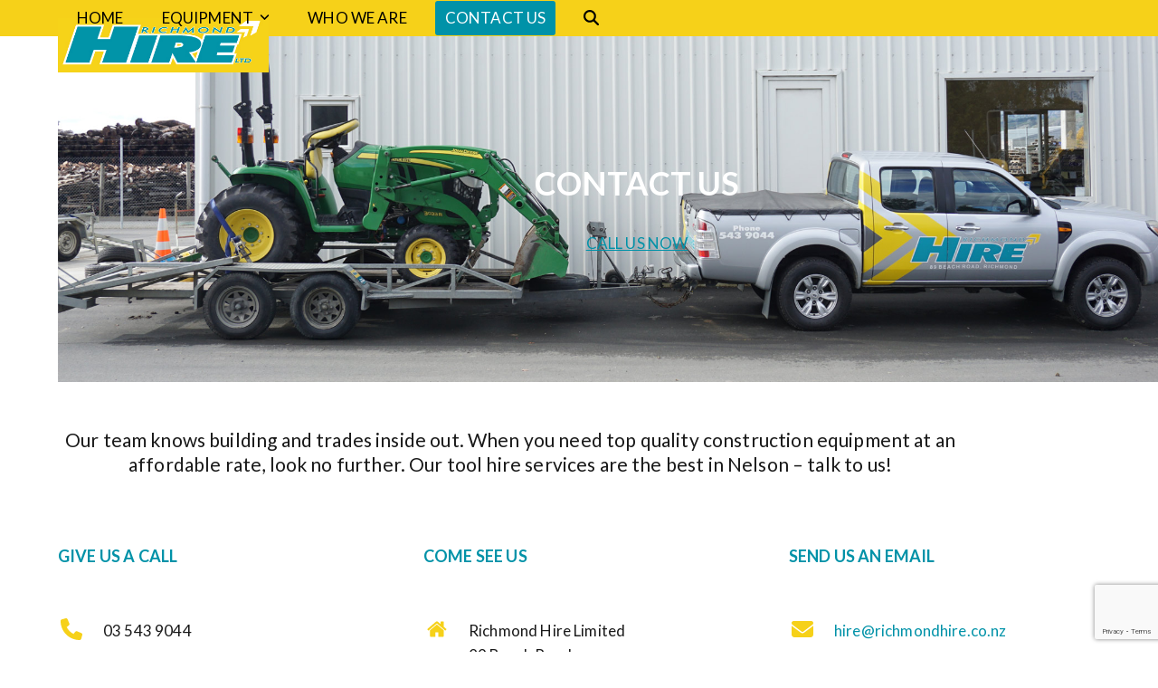

--- FILE ---
content_type: text/html; charset=utf-8
request_url: https://www.google.com/recaptcha/api2/anchor?ar=1&k=6LfxfqcaAAAAAAEBhNnMueY2Gr95xOd-Z0aDRtjW&co=aHR0cHM6Ly93d3cucmljaG1vbmRoaXJlLmNvLm56OjQ0Mw..&hl=en&v=7gg7H51Q-naNfhmCP3_R47ho&size=invisible&anchor-ms=20000&execute-ms=15000&cb=f1isihxmzkb0
body_size: 48066
content:
<!DOCTYPE HTML><html dir="ltr" lang="en"><head><meta http-equiv="Content-Type" content="text/html; charset=UTF-8">
<meta http-equiv="X-UA-Compatible" content="IE=edge">
<title>reCAPTCHA</title>
<style type="text/css">
/* cyrillic-ext */
@font-face {
  font-family: 'Roboto';
  font-style: normal;
  font-weight: 400;
  font-stretch: 100%;
  src: url(//fonts.gstatic.com/s/roboto/v48/KFO7CnqEu92Fr1ME7kSn66aGLdTylUAMa3GUBHMdazTgWw.woff2) format('woff2');
  unicode-range: U+0460-052F, U+1C80-1C8A, U+20B4, U+2DE0-2DFF, U+A640-A69F, U+FE2E-FE2F;
}
/* cyrillic */
@font-face {
  font-family: 'Roboto';
  font-style: normal;
  font-weight: 400;
  font-stretch: 100%;
  src: url(//fonts.gstatic.com/s/roboto/v48/KFO7CnqEu92Fr1ME7kSn66aGLdTylUAMa3iUBHMdazTgWw.woff2) format('woff2');
  unicode-range: U+0301, U+0400-045F, U+0490-0491, U+04B0-04B1, U+2116;
}
/* greek-ext */
@font-face {
  font-family: 'Roboto';
  font-style: normal;
  font-weight: 400;
  font-stretch: 100%;
  src: url(//fonts.gstatic.com/s/roboto/v48/KFO7CnqEu92Fr1ME7kSn66aGLdTylUAMa3CUBHMdazTgWw.woff2) format('woff2');
  unicode-range: U+1F00-1FFF;
}
/* greek */
@font-face {
  font-family: 'Roboto';
  font-style: normal;
  font-weight: 400;
  font-stretch: 100%;
  src: url(//fonts.gstatic.com/s/roboto/v48/KFO7CnqEu92Fr1ME7kSn66aGLdTylUAMa3-UBHMdazTgWw.woff2) format('woff2');
  unicode-range: U+0370-0377, U+037A-037F, U+0384-038A, U+038C, U+038E-03A1, U+03A3-03FF;
}
/* math */
@font-face {
  font-family: 'Roboto';
  font-style: normal;
  font-weight: 400;
  font-stretch: 100%;
  src: url(//fonts.gstatic.com/s/roboto/v48/KFO7CnqEu92Fr1ME7kSn66aGLdTylUAMawCUBHMdazTgWw.woff2) format('woff2');
  unicode-range: U+0302-0303, U+0305, U+0307-0308, U+0310, U+0312, U+0315, U+031A, U+0326-0327, U+032C, U+032F-0330, U+0332-0333, U+0338, U+033A, U+0346, U+034D, U+0391-03A1, U+03A3-03A9, U+03B1-03C9, U+03D1, U+03D5-03D6, U+03F0-03F1, U+03F4-03F5, U+2016-2017, U+2034-2038, U+203C, U+2040, U+2043, U+2047, U+2050, U+2057, U+205F, U+2070-2071, U+2074-208E, U+2090-209C, U+20D0-20DC, U+20E1, U+20E5-20EF, U+2100-2112, U+2114-2115, U+2117-2121, U+2123-214F, U+2190, U+2192, U+2194-21AE, U+21B0-21E5, U+21F1-21F2, U+21F4-2211, U+2213-2214, U+2216-22FF, U+2308-230B, U+2310, U+2319, U+231C-2321, U+2336-237A, U+237C, U+2395, U+239B-23B7, U+23D0, U+23DC-23E1, U+2474-2475, U+25AF, U+25B3, U+25B7, U+25BD, U+25C1, U+25CA, U+25CC, U+25FB, U+266D-266F, U+27C0-27FF, U+2900-2AFF, U+2B0E-2B11, U+2B30-2B4C, U+2BFE, U+3030, U+FF5B, U+FF5D, U+1D400-1D7FF, U+1EE00-1EEFF;
}
/* symbols */
@font-face {
  font-family: 'Roboto';
  font-style: normal;
  font-weight: 400;
  font-stretch: 100%;
  src: url(//fonts.gstatic.com/s/roboto/v48/KFO7CnqEu92Fr1ME7kSn66aGLdTylUAMaxKUBHMdazTgWw.woff2) format('woff2');
  unicode-range: U+0001-000C, U+000E-001F, U+007F-009F, U+20DD-20E0, U+20E2-20E4, U+2150-218F, U+2190, U+2192, U+2194-2199, U+21AF, U+21E6-21F0, U+21F3, U+2218-2219, U+2299, U+22C4-22C6, U+2300-243F, U+2440-244A, U+2460-24FF, U+25A0-27BF, U+2800-28FF, U+2921-2922, U+2981, U+29BF, U+29EB, U+2B00-2BFF, U+4DC0-4DFF, U+FFF9-FFFB, U+10140-1018E, U+10190-1019C, U+101A0, U+101D0-101FD, U+102E0-102FB, U+10E60-10E7E, U+1D2C0-1D2D3, U+1D2E0-1D37F, U+1F000-1F0FF, U+1F100-1F1AD, U+1F1E6-1F1FF, U+1F30D-1F30F, U+1F315, U+1F31C, U+1F31E, U+1F320-1F32C, U+1F336, U+1F378, U+1F37D, U+1F382, U+1F393-1F39F, U+1F3A7-1F3A8, U+1F3AC-1F3AF, U+1F3C2, U+1F3C4-1F3C6, U+1F3CA-1F3CE, U+1F3D4-1F3E0, U+1F3ED, U+1F3F1-1F3F3, U+1F3F5-1F3F7, U+1F408, U+1F415, U+1F41F, U+1F426, U+1F43F, U+1F441-1F442, U+1F444, U+1F446-1F449, U+1F44C-1F44E, U+1F453, U+1F46A, U+1F47D, U+1F4A3, U+1F4B0, U+1F4B3, U+1F4B9, U+1F4BB, U+1F4BF, U+1F4C8-1F4CB, U+1F4D6, U+1F4DA, U+1F4DF, U+1F4E3-1F4E6, U+1F4EA-1F4ED, U+1F4F7, U+1F4F9-1F4FB, U+1F4FD-1F4FE, U+1F503, U+1F507-1F50B, U+1F50D, U+1F512-1F513, U+1F53E-1F54A, U+1F54F-1F5FA, U+1F610, U+1F650-1F67F, U+1F687, U+1F68D, U+1F691, U+1F694, U+1F698, U+1F6AD, U+1F6B2, U+1F6B9-1F6BA, U+1F6BC, U+1F6C6-1F6CF, U+1F6D3-1F6D7, U+1F6E0-1F6EA, U+1F6F0-1F6F3, U+1F6F7-1F6FC, U+1F700-1F7FF, U+1F800-1F80B, U+1F810-1F847, U+1F850-1F859, U+1F860-1F887, U+1F890-1F8AD, U+1F8B0-1F8BB, U+1F8C0-1F8C1, U+1F900-1F90B, U+1F93B, U+1F946, U+1F984, U+1F996, U+1F9E9, U+1FA00-1FA6F, U+1FA70-1FA7C, U+1FA80-1FA89, U+1FA8F-1FAC6, U+1FACE-1FADC, U+1FADF-1FAE9, U+1FAF0-1FAF8, U+1FB00-1FBFF;
}
/* vietnamese */
@font-face {
  font-family: 'Roboto';
  font-style: normal;
  font-weight: 400;
  font-stretch: 100%;
  src: url(//fonts.gstatic.com/s/roboto/v48/KFO7CnqEu92Fr1ME7kSn66aGLdTylUAMa3OUBHMdazTgWw.woff2) format('woff2');
  unicode-range: U+0102-0103, U+0110-0111, U+0128-0129, U+0168-0169, U+01A0-01A1, U+01AF-01B0, U+0300-0301, U+0303-0304, U+0308-0309, U+0323, U+0329, U+1EA0-1EF9, U+20AB;
}
/* latin-ext */
@font-face {
  font-family: 'Roboto';
  font-style: normal;
  font-weight: 400;
  font-stretch: 100%;
  src: url(//fonts.gstatic.com/s/roboto/v48/KFO7CnqEu92Fr1ME7kSn66aGLdTylUAMa3KUBHMdazTgWw.woff2) format('woff2');
  unicode-range: U+0100-02BA, U+02BD-02C5, U+02C7-02CC, U+02CE-02D7, U+02DD-02FF, U+0304, U+0308, U+0329, U+1D00-1DBF, U+1E00-1E9F, U+1EF2-1EFF, U+2020, U+20A0-20AB, U+20AD-20C0, U+2113, U+2C60-2C7F, U+A720-A7FF;
}
/* latin */
@font-face {
  font-family: 'Roboto';
  font-style: normal;
  font-weight: 400;
  font-stretch: 100%;
  src: url(//fonts.gstatic.com/s/roboto/v48/KFO7CnqEu92Fr1ME7kSn66aGLdTylUAMa3yUBHMdazQ.woff2) format('woff2');
  unicode-range: U+0000-00FF, U+0131, U+0152-0153, U+02BB-02BC, U+02C6, U+02DA, U+02DC, U+0304, U+0308, U+0329, U+2000-206F, U+20AC, U+2122, U+2191, U+2193, U+2212, U+2215, U+FEFF, U+FFFD;
}
/* cyrillic-ext */
@font-face {
  font-family: 'Roboto';
  font-style: normal;
  font-weight: 500;
  font-stretch: 100%;
  src: url(//fonts.gstatic.com/s/roboto/v48/KFO7CnqEu92Fr1ME7kSn66aGLdTylUAMa3GUBHMdazTgWw.woff2) format('woff2');
  unicode-range: U+0460-052F, U+1C80-1C8A, U+20B4, U+2DE0-2DFF, U+A640-A69F, U+FE2E-FE2F;
}
/* cyrillic */
@font-face {
  font-family: 'Roboto';
  font-style: normal;
  font-weight: 500;
  font-stretch: 100%;
  src: url(//fonts.gstatic.com/s/roboto/v48/KFO7CnqEu92Fr1ME7kSn66aGLdTylUAMa3iUBHMdazTgWw.woff2) format('woff2');
  unicode-range: U+0301, U+0400-045F, U+0490-0491, U+04B0-04B1, U+2116;
}
/* greek-ext */
@font-face {
  font-family: 'Roboto';
  font-style: normal;
  font-weight: 500;
  font-stretch: 100%;
  src: url(//fonts.gstatic.com/s/roboto/v48/KFO7CnqEu92Fr1ME7kSn66aGLdTylUAMa3CUBHMdazTgWw.woff2) format('woff2');
  unicode-range: U+1F00-1FFF;
}
/* greek */
@font-face {
  font-family: 'Roboto';
  font-style: normal;
  font-weight: 500;
  font-stretch: 100%;
  src: url(//fonts.gstatic.com/s/roboto/v48/KFO7CnqEu92Fr1ME7kSn66aGLdTylUAMa3-UBHMdazTgWw.woff2) format('woff2');
  unicode-range: U+0370-0377, U+037A-037F, U+0384-038A, U+038C, U+038E-03A1, U+03A3-03FF;
}
/* math */
@font-face {
  font-family: 'Roboto';
  font-style: normal;
  font-weight: 500;
  font-stretch: 100%;
  src: url(//fonts.gstatic.com/s/roboto/v48/KFO7CnqEu92Fr1ME7kSn66aGLdTylUAMawCUBHMdazTgWw.woff2) format('woff2');
  unicode-range: U+0302-0303, U+0305, U+0307-0308, U+0310, U+0312, U+0315, U+031A, U+0326-0327, U+032C, U+032F-0330, U+0332-0333, U+0338, U+033A, U+0346, U+034D, U+0391-03A1, U+03A3-03A9, U+03B1-03C9, U+03D1, U+03D5-03D6, U+03F0-03F1, U+03F4-03F5, U+2016-2017, U+2034-2038, U+203C, U+2040, U+2043, U+2047, U+2050, U+2057, U+205F, U+2070-2071, U+2074-208E, U+2090-209C, U+20D0-20DC, U+20E1, U+20E5-20EF, U+2100-2112, U+2114-2115, U+2117-2121, U+2123-214F, U+2190, U+2192, U+2194-21AE, U+21B0-21E5, U+21F1-21F2, U+21F4-2211, U+2213-2214, U+2216-22FF, U+2308-230B, U+2310, U+2319, U+231C-2321, U+2336-237A, U+237C, U+2395, U+239B-23B7, U+23D0, U+23DC-23E1, U+2474-2475, U+25AF, U+25B3, U+25B7, U+25BD, U+25C1, U+25CA, U+25CC, U+25FB, U+266D-266F, U+27C0-27FF, U+2900-2AFF, U+2B0E-2B11, U+2B30-2B4C, U+2BFE, U+3030, U+FF5B, U+FF5D, U+1D400-1D7FF, U+1EE00-1EEFF;
}
/* symbols */
@font-face {
  font-family: 'Roboto';
  font-style: normal;
  font-weight: 500;
  font-stretch: 100%;
  src: url(//fonts.gstatic.com/s/roboto/v48/KFO7CnqEu92Fr1ME7kSn66aGLdTylUAMaxKUBHMdazTgWw.woff2) format('woff2');
  unicode-range: U+0001-000C, U+000E-001F, U+007F-009F, U+20DD-20E0, U+20E2-20E4, U+2150-218F, U+2190, U+2192, U+2194-2199, U+21AF, U+21E6-21F0, U+21F3, U+2218-2219, U+2299, U+22C4-22C6, U+2300-243F, U+2440-244A, U+2460-24FF, U+25A0-27BF, U+2800-28FF, U+2921-2922, U+2981, U+29BF, U+29EB, U+2B00-2BFF, U+4DC0-4DFF, U+FFF9-FFFB, U+10140-1018E, U+10190-1019C, U+101A0, U+101D0-101FD, U+102E0-102FB, U+10E60-10E7E, U+1D2C0-1D2D3, U+1D2E0-1D37F, U+1F000-1F0FF, U+1F100-1F1AD, U+1F1E6-1F1FF, U+1F30D-1F30F, U+1F315, U+1F31C, U+1F31E, U+1F320-1F32C, U+1F336, U+1F378, U+1F37D, U+1F382, U+1F393-1F39F, U+1F3A7-1F3A8, U+1F3AC-1F3AF, U+1F3C2, U+1F3C4-1F3C6, U+1F3CA-1F3CE, U+1F3D4-1F3E0, U+1F3ED, U+1F3F1-1F3F3, U+1F3F5-1F3F7, U+1F408, U+1F415, U+1F41F, U+1F426, U+1F43F, U+1F441-1F442, U+1F444, U+1F446-1F449, U+1F44C-1F44E, U+1F453, U+1F46A, U+1F47D, U+1F4A3, U+1F4B0, U+1F4B3, U+1F4B9, U+1F4BB, U+1F4BF, U+1F4C8-1F4CB, U+1F4D6, U+1F4DA, U+1F4DF, U+1F4E3-1F4E6, U+1F4EA-1F4ED, U+1F4F7, U+1F4F9-1F4FB, U+1F4FD-1F4FE, U+1F503, U+1F507-1F50B, U+1F50D, U+1F512-1F513, U+1F53E-1F54A, U+1F54F-1F5FA, U+1F610, U+1F650-1F67F, U+1F687, U+1F68D, U+1F691, U+1F694, U+1F698, U+1F6AD, U+1F6B2, U+1F6B9-1F6BA, U+1F6BC, U+1F6C6-1F6CF, U+1F6D3-1F6D7, U+1F6E0-1F6EA, U+1F6F0-1F6F3, U+1F6F7-1F6FC, U+1F700-1F7FF, U+1F800-1F80B, U+1F810-1F847, U+1F850-1F859, U+1F860-1F887, U+1F890-1F8AD, U+1F8B0-1F8BB, U+1F8C0-1F8C1, U+1F900-1F90B, U+1F93B, U+1F946, U+1F984, U+1F996, U+1F9E9, U+1FA00-1FA6F, U+1FA70-1FA7C, U+1FA80-1FA89, U+1FA8F-1FAC6, U+1FACE-1FADC, U+1FADF-1FAE9, U+1FAF0-1FAF8, U+1FB00-1FBFF;
}
/* vietnamese */
@font-face {
  font-family: 'Roboto';
  font-style: normal;
  font-weight: 500;
  font-stretch: 100%;
  src: url(//fonts.gstatic.com/s/roboto/v48/KFO7CnqEu92Fr1ME7kSn66aGLdTylUAMa3OUBHMdazTgWw.woff2) format('woff2');
  unicode-range: U+0102-0103, U+0110-0111, U+0128-0129, U+0168-0169, U+01A0-01A1, U+01AF-01B0, U+0300-0301, U+0303-0304, U+0308-0309, U+0323, U+0329, U+1EA0-1EF9, U+20AB;
}
/* latin-ext */
@font-face {
  font-family: 'Roboto';
  font-style: normal;
  font-weight: 500;
  font-stretch: 100%;
  src: url(//fonts.gstatic.com/s/roboto/v48/KFO7CnqEu92Fr1ME7kSn66aGLdTylUAMa3KUBHMdazTgWw.woff2) format('woff2');
  unicode-range: U+0100-02BA, U+02BD-02C5, U+02C7-02CC, U+02CE-02D7, U+02DD-02FF, U+0304, U+0308, U+0329, U+1D00-1DBF, U+1E00-1E9F, U+1EF2-1EFF, U+2020, U+20A0-20AB, U+20AD-20C0, U+2113, U+2C60-2C7F, U+A720-A7FF;
}
/* latin */
@font-face {
  font-family: 'Roboto';
  font-style: normal;
  font-weight: 500;
  font-stretch: 100%;
  src: url(//fonts.gstatic.com/s/roboto/v48/KFO7CnqEu92Fr1ME7kSn66aGLdTylUAMa3yUBHMdazQ.woff2) format('woff2');
  unicode-range: U+0000-00FF, U+0131, U+0152-0153, U+02BB-02BC, U+02C6, U+02DA, U+02DC, U+0304, U+0308, U+0329, U+2000-206F, U+20AC, U+2122, U+2191, U+2193, U+2212, U+2215, U+FEFF, U+FFFD;
}
/* cyrillic-ext */
@font-face {
  font-family: 'Roboto';
  font-style: normal;
  font-weight: 900;
  font-stretch: 100%;
  src: url(//fonts.gstatic.com/s/roboto/v48/KFO7CnqEu92Fr1ME7kSn66aGLdTylUAMa3GUBHMdazTgWw.woff2) format('woff2');
  unicode-range: U+0460-052F, U+1C80-1C8A, U+20B4, U+2DE0-2DFF, U+A640-A69F, U+FE2E-FE2F;
}
/* cyrillic */
@font-face {
  font-family: 'Roboto';
  font-style: normal;
  font-weight: 900;
  font-stretch: 100%;
  src: url(//fonts.gstatic.com/s/roboto/v48/KFO7CnqEu92Fr1ME7kSn66aGLdTylUAMa3iUBHMdazTgWw.woff2) format('woff2');
  unicode-range: U+0301, U+0400-045F, U+0490-0491, U+04B0-04B1, U+2116;
}
/* greek-ext */
@font-face {
  font-family: 'Roboto';
  font-style: normal;
  font-weight: 900;
  font-stretch: 100%;
  src: url(//fonts.gstatic.com/s/roboto/v48/KFO7CnqEu92Fr1ME7kSn66aGLdTylUAMa3CUBHMdazTgWw.woff2) format('woff2');
  unicode-range: U+1F00-1FFF;
}
/* greek */
@font-face {
  font-family: 'Roboto';
  font-style: normal;
  font-weight: 900;
  font-stretch: 100%;
  src: url(//fonts.gstatic.com/s/roboto/v48/KFO7CnqEu92Fr1ME7kSn66aGLdTylUAMa3-UBHMdazTgWw.woff2) format('woff2');
  unicode-range: U+0370-0377, U+037A-037F, U+0384-038A, U+038C, U+038E-03A1, U+03A3-03FF;
}
/* math */
@font-face {
  font-family: 'Roboto';
  font-style: normal;
  font-weight: 900;
  font-stretch: 100%;
  src: url(//fonts.gstatic.com/s/roboto/v48/KFO7CnqEu92Fr1ME7kSn66aGLdTylUAMawCUBHMdazTgWw.woff2) format('woff2');
  unicode-range: U+0302-0303, U+0305, U+0307-0308, U+0310, U+0312, U+0315, U+031A, U+0326-0327, U+032C, U+032F-0330, U+0332-0333, U+0338, U+033A, U+0346, U+034D, U+0391-03A1, U+03A3-03A9, U+03B1-03C9, U+03D1, U+03D5-03D6, U+03F0-03F1, U+03F4-03F5, U+2016-2017, U+2034-2038, U+203C, U+2040, U+2043, U+2047, U+2050, U+2057, U+205F, U+2070-2071, U+2074-208E, U+2090-209C, U+20D0-20DC, U+20E1, U+20E5-20EF, U+2100-2112, U+2114-2115, U+2117-2121, U+2123-214F, U+2190, U+2192, U+2194-21AE, U+21B0-21E5, U+21F1-21F2, U+21F4-2211, U+2213-2214, U+2216-22FF, U+2308-230B, U+2310, U+2319, U+231C-2321, U+2336-237A, U+237C, U+2395, U+239B-23B7, U+23D0, U+23DC-23E1, U+2474-2475, U+25AF, U+25B3, U+25B7, U+25BD, U+25C1, U+25CA, U+25CC, U+25FB, U+266D-266F, U+27C0-27FF, U+2900-2AFF, U+2B0E-2B11, U+2B30-2B4C, U+2BFE, U+3030, U+FF5B, U+FF5D, U+1D400-1D7FF, U+1EE00-1EEFF;
}
/* symbols */
@font-face {
  font-family: 'Roboto';
  font-style: normal;
  font-weight: 900;
  font-stretch: 100%;
  src: url(//fonts.gstatic.com/s/roboto/v48/KFO7CnqEu92Fr1ME7kSn66aGLdTylUAMaxKUBHMdazTgWw.woff2) format('woff2');
  unicode-range: U+0001-000C, U+000E-001F, U+007F-009F, U+20DD-20E0, U+20E2-20E4, U+2150-218F, U+2190, U+2192, U+2194-2199, U+21AF, U+21E6-21F0, U+21F3, U+2218-2219, U+2299, U+22C4-22C6, U+2300-243F, U+2440-244A, U+2460-24FF, U+25A0-27BF, U+2800-28FF, U+2921-2922, U+2981, U+29BF, U+29EB, U+2B00-2BFF, U+4DC0-4DFF, U+FFF9-FFFB, U+10140-1018E, U+10190-1019C, U+101A0, U+101D0-101FD, U+102E0-102FB, U+10E60-10E7E, U+1D2C0-1D2D3, U+1D2E0-1D37F, U+1F000-1F0FF, U+1F100-1F1AD, U+1F1E6-1F1FF, U+1F30D-1F30F, U+1F315, U+1F31C, U+1F31E, U+1F320-1F32C, U+1F336, U+1F378, U+1F37D, U+1F382, U+1F393-1F39F, U+1F3A7-1F3A8, U+1F3AC-1F3AF, U+1F3C2, U+1F3C4-1F3C6, U+1F3CA-1F3CE, U+1F3D4-1F3E0, U+1F3ED, U+1F3F1-1F3F3, U+1F3F5-1F3F7, U+1F408, U+1F415, U+1F41F, U+1F426, U+1F43F, U+1F441-1F442, U+1F444, U+1F446-1F449, U+1F44C-1F44E, U+1F453, U+1F46A, U+1F47D, U+1F4A3, U+1F4B0, U+1F4B3, U+1F4B9, U+1F4BB, U+1F4BF, U+1F4C8-1F4CB, U+1F4D6, U+1F4DA, U+1F4DF, U+1F4E3-1F4E6, U+1F4EA-1F4ED, U+1F4F7, U+1F4F9-1F4FB, U+1F4FD-1F4FE, U+1F503, U+1F507-1F50B, U+1F50D, U+1F512-1F513, U+1F53E-1F54A, U+1F54F-1F5FA, U+1F610, U+1F650-1F67F, U+1F687, U+1F68D, U+1F691, U+1F694, U+1F698, U+1F6AD, U+1F6B2, U+1F6B9-1F6BA, U+1F6BC, U+1F6C6-1F6CF, U+1F6D3-1F6D7, U+1F6E0-1F6EA, U+1F6F0-1F6F3, U+1F6F7-1F6FC, U+1F700-1F7FF, U+1F800-1F80B, U+1F810-1F847, U+1F850-1F859, U+1F860-1F887, U+1F890-1F8AD, U+1F8B0-1F8BB, U+1F8C0-1F8C1, U+1F900-1F90B, U+1F93B, U+1F946, U+1F984, U+1F996, U+1F9E9, U+1FA00-1FA6F, U+1FA70-1FA7C, U+1FA80-1FA89, U+1FA8F-1FAC6, U+1FACE-1FADC, U+1FADF-1FAE9, U+1FAF0-1FAF8, U+1FB00-1FBFF;
}
/* vietnamese */
@font-face {
  font-family: 'Roboto';
  font-style: normal;
  font-weight: 900;
  font-stretch: 100%;
  src: url(//fonts.gstatic.com/s/roboto/v48/KFO7CnqEu92Fr1ME7kSn66aGLdTylUAMa3OUBHMdazTgWw.woff2) format('woff2');
  unicode-range: U+0102-0103, U+0110-0111, U+0128-0129, U+0168-0169, U+01A0-01A1, U+01AF-01B0, U+0300-0301, U+0303-0304, U+0308-0309, U+0323, U+0329, U+1EA0-1EF9, U+20AB;
}
/* latin-ext */
@font-face {
  font-family: 'Roboto';
  font-style: normal;
  font-weight: 900;
  font-stretch: 100%;
  src: url(//fonts.gstatic.com/s/roboto/v48/KFO7CnqEu92Fr1ME7kSn66aGLdTylUAMa3KUBHMdazTgWw.woff2) format('woff2');
  unicode-range: U+0100-02BA, U+02BD-02C5, U+02C7-02CC, U+02CE-02D7, U+02DD-02FF, U+0304, U+0308, U+0329, U+1D00-1DBF, U+1E00-1E9F, U+1EF2-1EFF, U+2020, U+20A0-20AB, U+20AD-20C0, U+2113, U+2C60-2C7F, U+A720-A7FF;
}
/* latin */
@font-face {
  font-family: 'Roboto';
  font-style: normal;
  font-weight: 900;
  font-stretch: 100%;
  src: url(//fonts.gstatic.com/s/roboto/v48/KFO7CnqEu92Fr1ME7kSn66aGLdTylUAMa3yUBHMdazQ.woff2) format('woff2');
  unicode-range: U+0000-00FF, U+0131, U+0152-0153, U+02BB-02BC, U+02C6, U+02DA, U+02DC, U+0304, U+0308, U+0329, U+2000-206F, U+20AC, U+2122, U+2191, U+2193, U+2212, U+2215, U+FEFF, U+FFFD;
}

</style>
<link rel="stylesheet" type="text/css" href="https://www.gstatic.com/recaptcha/releases/7gg7H51Q-naNfhmCP3_R47ho/styles__ltr.css">
<script nonce="5doU5oz5nKD5K-m0UIa3UA" type="text/javascript">window['__recaptcha_api'] = 'https://www.google.com/recaptcha/api2/';</script>
<script type="text/javascript" src="https://www.gstatic.com/recaptcha/releases/7gg7H51Q-naNfhmCP3_R47ho/recaptcha__en.js" nonce="5doU5oz5nKD5K-m0UIa3UA">
      
    </script></head>
<body><div id="rc-anchor-alert" class="rc-anchor-alert"></div>
<input type="hidden" id="recaptcha-token" value="[base64]">
<script type="text/javascript" nonce="5doU5oz5nKD5K-m0UIa3UA">
      recaptcha.anchor.Main.init("[\x22ainput\x22,[\x22bgdata\x22,\x22\x22,\[base64]/[base64]/UltIKytdPWE6KGE8MjA0OD9SW0grK109YT4+NnwxOTI6KChhJjY0NTEyKT09NTUyOTYmJnErMTxoLmxlbmd0aCYmKGguY2hhckNvZGVBdChxKzEpJjY0NTEyKT09NTYzMjA/[base64]/MjU1OlI/[base64]/[base64]/[base64]/[base64]/[base64]/[base64]/[base64]/[base64]/[base64]/[base64]\x22,\[base64]\x22,\x22wo9aw7kmAXAow4AeQzPCusOjNx1fwpjDrjLDssKWwp/CuMK/wpXDv8K+EcKiS8KJwrkCOAdLISLCj8KZbsOFX8KnEMKuwq/DliPClDvDgFhMcl5SJMKoVCPCrRLDiHTDicOFJcOVFMOtwrwrVU7DsMOcw5bDucKOO8KPwqZaw7fDt1jCsyBMKHxdwrbDssOVw5HCvsKbwqIzw5lwHcKYIkfCsMKMw54qwqbCr2jCmVYaw43DgnJ/aMKgw7zCl3tTwpcvPsKzw59kGDN7RTNeaMKwc2E+eMONwoAERXV9w49pwqzDoMKqUMOew5DDpxLDiMKFHMKvwpULYMK9w7pbwpkEQcOZaMOhT3/CqFDDhEXCncKyXMOMwqhXesKqw6cmXcO/[base64]/DlsK1PyTCnzAEBcOcw4XDisK0c0HDhknCgcKsDsOZHW7DscO/[base64]/UyXCiSF1JgjCvTzCgEYDwrUbw4fDkEdcVsO9WsKhFzrChsO3wqTCjmJhwoDDqsO6HMO/[base64]/RMOFwp4mA8KFFV4jfMOiw4DDh8OPw7nCp3LCrcKawpnDt1LDj03DoDrDkcKqLEDDjyzCnyjDoANvwpZ2wpFmwoTDrCMXwp/[base64]/DgRXCm3RZw411SGzCggVPa8Ouw7xpw6PDt8K+QzUXAMO5UsOBwrzDpsKSw7HCt8O4BSjDtcOORMKPw7LCrhbCjsKHD2Z/wq01wrDDh8KMw68fPcKvLXbDj8Kqw7LCjXDDqsO3WsORwoVeMUoENSIqHTBzw6LDjcKvYUs1w4/DpXRZw4Z1SMKtw6TCrcKBw4nCq2ccZC8cdDVxM1RTw4bDsgMQQ8Klw4wFw5LDhg5jS8O+DsKUGcK1w7LCj8O/d2NZFCXDmGUNFMKDGFvCoQYew7LDj8O/VsKkw5fDvmXDvsKZw7hPwopPcMKRw5zDvcO5w6xOw77DrsKAwoXDvyXCpTTCk0nCg8OHw5bCh0HCgcOkwoXDi8OKCUoFwrUmw5REc8OwOBXDh8KOPi7DpMOPFW7DnTrDpMKzIMOKSFsVwrbCn0o4w5gDwroSwqXDrS3DhsKSNcKgw6E8UTodCcOcXMOvAk/CtnJvw4cdRFUxw7PCq8KqbVjChkLDp8KHRWjDmsO2dDtyBsK6w7XCryVBw7rChMKcw4zClA4tEcOGWAtZUCIGw5oBbkFBeMKmw51UH3RndGPDm8K6w73CpcOiw7x2XzwlwqjCvD/CmD/Dm8KLw78KDsKkQlZZwod2BsKhwr59MMOAw5sIwqPDg3nCuMOgP8O3fcK7MMKhUcKTY8O8wpoNMyfDpU/[base64]/PcKYwp/CgiBILMKJw61cNSnClQZedxkRw7TDl8Kqw5fDn0/Dh3xoCsKjdH0xwqnDq1lFwqzDmx7CqHl1wq/[base64]/EB7CsMOQHcKmZApuw44JKsOCw7E0CsOnR8Oxwr1FXltZwoDCmsOgSyrCssK6w4Jyw6zDk8Kqw7rDuBzDucO2w7FRM8KgGWHCssO+wpvDhhx+MsOOw5tiwrvDihsVw7HDmMKnw5fDpcK6w6cYw5jDgcOFwqlULCFlDU0wTwnDsztWB0oFYwozwr8zw5hldMOQw6QQOz/DjMKEHsK5w7YAw4ISw4fCvMK2Z3ZoL1XDjk0ZwoLDlSYow7XDoMO5RMKeKzLDtsO5en3DlHcOVRzDisK/w6oCO8OXw4EHwr5PwptNw6rDm8KjQsOTwoU9w6gNVMOLesOfw73DqMKOU2MLw4zDmVcrSBBMXcKVNGArwrrDpQbDgQRiSMOWYcK/dzDCrVDDs8Ozw47ChcOHw4J8PhnCukZnwod8EkxWWMOMOXFABw7CiSs4HlRlT3w+fUkKAhXDnjQwc8Kgw45Uw47CucORAsOWw6QHw6pSUWXDlMO9wpxEPSHCpCx1wrXDtcKEAcOwwrVoLMKrwpnDu8OKw5/DgCfClsKkw6VTSDfDpMKMTMKwG8KmfSdiFj4RIxrCpsK7w6vCnhzDiMKrwrdhd8K/wo1KO8OpVsOaEsOnJXTDgW3DrcOiDFPCmcKdMEdiccKfEhJjYcOoG2XDgsKcw5Ecw73CrcK0w6sYwrR/wrzCv2TCkG3ClsKmL8K1FBLCicKKDkbCtsKqI8OCw6kMw75scnNfw5V/CQ7CmsOhw6fCp0Uaw7F+TcK6BcO8D8KZwo8tAGpZw53CicOWX8Okw7/Cq8O8RE1KQsKJw7fDtsK2w4jClMK6F3/CicOMw7fCkEPDpgnDrQsacR7DisOUw5M6AMKjwqBbPcOWTMO6w6w+E0jChwTCtmTDimfCiMOUBBXDvDkuw7bDqD/Cs8ONJG9Nw4/CnsOTw6Mpw7YoBG1sXxlpC8Kbw4pow4w8w7TDlgRsw6Qnw7R8woUSwq/Cr8K/[base64]/DlsKoCyIYDVYYw5DCsDBqesKEw4UGwofCtsOfNwhPwpLDpSlxw6owA1TChxNnEsOew5hFw4/CnsOuTsOMPSfDoXN2wpHCnMOVdlN/w73Ci2Qnw7LCiVTDg8KSwp8xBcKMwqBKY8OKKVPDjwlPwpdgw6IOw6vCogrDksKVCE/DhHDDrR3DliXCrH5awpoVd0vCvUDDv1VfbMK3wrTDr8OFEl7Dr0pSwqfDn8OFw6kBb1DDncK7YcK3I8Oowo96JBTCkcKDNxDDuMKFM1NdbsOAw4LCmQXCmMOQw5XDgSPDkwIqw4TChcKfcsKlwqHClMO/wqjDpkPDtwhYYsOmCTrClnzDmTAPQsK7cxQtw70XEj1mDcOjwqfCg8KhR8KMw53DkGA6wo9/[base64]/DrRorBhvCvMK5wq9gFsKDfVnCtMKlE0NvwrF0w5rDq3fCiVASGxTClMKDC8KvwrM9QFBVMAYRQcKrw5ZVIMOCIMKHRAxyw7HDm8OawpkGAkHCkRDCu8KIbD9jSMKRFBjCmnXCmE9NZ2MZw7HClcKnwrvDmV/Dg8OpwqoKesK4w7/CvhrChcKcZ8K+wpwoIsK9w6zCoEzCvEXDicKawpvCqSDDhMKGbcOmw5HCiU8rQ8KSw4ZEN8OmT2x5QMK2w68swr9Hwr/DpHsGwqvDh3ZeTGorNcKPWigdDVHDvUYPdBJcGC4QYmTChhnDmTTCrxrCn8KVMz7DqC3Dvn1YwpHDhAcXwqoHw4zDjVfDgFBrCU/CjUY1wqfDpU/DkMOeUEDDrW1HwrFPNEfCmMK7w69Sw53CgRIFLD48wqQdUcOrH13CqMOOw5I3asK8MMKmw7MuwrNMwoMfwqzDm8KYVArDuEPCucK5LcKaw6k3wrXCosOhw6XCgTjDn3/CnDsjNsKhwoQgwoANw4ZgVcOrYsONwrPDocOwZBHCu0PDu8O/w6HCtFLDtMK5wo5xw69dwocdwodIf8O9VnvCrsOReVRJBsKQw4R8OHkQw480wqzDhWNlW8OJwqAHw7Z1O8OhZcKHwp3DsMKRSlPDpCrCs2TDu8OfcMKIwrlZTT3CpD3Dv8OmwrrCpcOSw77CoGvDs8OHwp/Cl8OlwpDCmcOeDMKHRkZ/KBHCq8KHw63Dkh1LBEhcGMKfJBo6woLDuD3DhsO5w5zDqMOpwqDCvjLDlVkBw7vCjh7DrEUkw7PCq8KEfMK3w5vDlsOtw6Q1wop3wo/Dj3k6wo1+w5JKXcKpwpfDrcO+FMK6wpPCgTHCmcK6w4XClsKOKW/CqcOJwpoBw6ZDwqwhw7YEwqPDjVfCnMOcw7LDvMKiw4DDusOMw6tqw7nDgSLDkC8Lwr3DtCPCqMKVGCZvdFTDjUHCqS8uB1Qew5nCpsKIw77DlsKbBsKcBCoJwoV/w7pew6TCrsKZw5NJH8OibU4LEMO9w6o5w5N6PQ5uwqpGT8ONw5ZYwo3CnsKRw7IuwpnDrMOjYsOHIsK2WcKEw5vDiMOKwpgAajQlXlNdPMKhw4PDt8KMwoDCpcO4w4lmw6ocL0xeaDTCknp/wpo/[base64]/DgQEDXXUrG1pWc8K1w7YSwow5csOOwowRw5x2Iw3DgcK/woFjwoYmLMO0w4bCgB0Owr7Di37DgT4PZGIqw74ibcKPLcK+w5Ndw5kEKcOgw4rCjWLCnyjClMOJw47DucOFTgfDgQ7Cgjtuwo8cw51fFjohwqLDi8KhOldcLMO6w7A1aW4+wrtUGz/CumlQfsKGwrVywqBDeMK/VMKzfUA7w5LCgltnEwgoAsOnw6sZV8K7worCvBsFwqfCi8Otw713w4htwrPClcKgwr3CvsOiFyjDlcKrwpZYwpNcwrNzwo0vb8KxScOEw5VGw7E5ZQvDm3/Dr8KndsOgMAkswqVLZsOFDxDClwQMXcOhecKrTcOQTMOGw5rDuMOjw4PCicKCCMKPcsOsw6vCgV0mw7LDjGrDjMKbTRbDnnova8O1dMOsw5TCv3QgO8KML8O9w4dXVsOOCy41XDLDlQEHwoDDhsKnw6p/woIuNEJBKz/CgmzDt8K6w6UEYWtCwq3DmC3DskJuaA9BUcKtwo8OIwFxCsOqw6/DjMO/[base64]/DgcKJw7zCo8Ogw7jCjBg1S8O4e8KVw4RyJ8K4wqbDtsOpE8OJccK2wqTCrXobw7F2wq7CgsK9dcOnGnnDnMOAwo1Twq7DgcOcw7vCp11Fw5zCicOlwpcnw7XCqBRbw5N7P8OUw77CksK+OQbDosOTwo1/GcOcdcOgw4fDs2rDnT5uwoHDiltLw7NjJsKFwqECDcKRYsOCD2tIw4ZQZcOmfsKPDcKrU8KYKcKNRQFjwo5OwobCpcOrwq/[base64]/DoBrCgWUOw6A8HlpZwoPDrzPCm8ONw5LDpi7Dj8OpEcOPHsKmw6MqZSUjw4tzwqgaYBXDglvCpn3DvjPCuATCsMKVCcKbw6YKwrPCjWLDj8Ohw65owqXDk8O6NlBwUcO/CcKIwr0pwo4NwoUaJ1bCkBTDqMOzAzHCh8OjPlNIw7gwY8KNw4R0w5ZLfhc0w6DDk03DjyXDvMKGBcOXLz/DqSRjX8KIw6HDl8OvwqrCvwxqOC7DoG3CtMOAw6zDgAPCgz7CgMK6ahPDgkrDiX7DuTDCk0DDj8Kgwp4Eb8KZWU7CvldZMjjCo8KgwpMYwqgBSMOawq5QwpTCnMOgw6wkw6vDkcKKw6/[base64]/DswZNJ28JNRbCkRHDn8Kcw604wpUFAcKow5bCqcO8w4F/[base64]/DrcKNwpAPHWDDs1tkwolow6zDum09w68iXFdaMFjCpx4FHsKGDMK8w7ZYZsOJw5zCpsOpwqooBQjCisKOw77CisK5HcKIBRR8EmY4wrYpw7kvw4NewrzCnznCiMONw64ywpRRL8OwCSjCnjADwrTCjcOwwr3CjC/DmXk/dcK7VMKcIMKnR8K5BEPCpi0BJRc9fiLDvhZZw4jCssOLQsKfw54AZsKCBsKUFMOZcm9wZxhuMCPDhCcWwphRw5jDjn1adsKjw7HDmcOJHMKqw7BgAkMnNsOhwp3CuBLDvSzCpMOyeglhwpsLwr5LJ8KyaB7CpMOQw5bCuRHComAlwo3CjV/[base64]/[base64]/[base64]/DnMODBQZqdQnClkrCiEo3w6FaWsOcWcOCw7rClsKfCkvDvMOPwrzDhsK/[base64]/DncKcSsKsRzY6RMOwwoZmwr7DuBTDl8O3UMOBXjHDosKSfsKCw7gNcBU0I2pobsONXmHCmsOVNsO/w4bDn8K3DMOKw7o5wpDCpsKkw5gJwowgIcOpACphw4lgQcOpw6RnwpoKwpDDr8KMwpTCniDCpsKhc8K0GVteVW1dRcOjR8OOwpB3w6/Do8KuwpjChMKXw7DCtSlLUDMZGydochx9w7bCpMKrKsO/fhDCtzjDiMO0wpfDmDDDusKtwq10AF/DqEtyw4t0csOjw6sqwp5LFkbDkcO1DcONwqBhJxs9w4jDrMOrNhPCkMOYw4LDhErDhMKmBXI9wp0Vw58Md8OZwpxFYXfCuDIjw5w6Q8O/[base64]/Dt8OLwq/DtnHCmRpswobCvX3Dj8KbwqzDj8KFHcOYwprDosKMYCcYGsOiw7fDl00rw7XDiBLDl8KEd27DuwIQC0MdwpjCl2/CisKRwqbDuFhvwqclw51ZwpMcQxzDvSvDncOPw5nDtcK+HcKUHTk7e2nDgsOJPTLDolUvwp7CrncTw6A2HEN4dQNpwpPCicKiGg0cwrfCjVBEw5cjwrPCjcOfcB3DqcKxwoDClSrCjhNDw6HDj8OBLMKrwr/Cq8O4w6hMwqR8IcOqMcKgGMKWwpzDm8KSwqbCmG3CpC3DgsOuT8K9w7bCmMKueMOZwo8AaAfCgD/DpGl6wrTCuBdRwpTDsMOrEcOUJMOVJjnDnkrCi8OjDcO3wrJww5TCr8KwwonDrksLG8OJFmHCgWzCtFHCpmTDglskwqs7OcKIw4/Dm8KQw6BGImvCqkxaH1/DlsKwOcKtJS5EwosCe8OKfsOSw5DCssOPERDDlsKfw5TDtxBlw6LDvMKfT8OqaMOuJi3CpMOfZcOyYSo8wrg1wrnCqcKmJcOuM8KewofCsS/DmHQ+wqnCgRDDkwI5wo/CjDNTw51uekslw5Q5w7ZJAknDuS3CmMKkwrHCiUvDq8O5LMOBLBFKKMK3YsO7wqTDuyHCp8OSK8O1EXjCssOmwqbDlMOmUSDCkMOhJcKxwq1Sw7XCq8OhwpDDvMOdZgzDn0LCqcKPwq8QworDtMKHBh4zVm1kwr/Cg2ZgJXPCn3Uyw4jDpMKAw5cIEMOyw4FBw4oDwrkbVmrCv8O0wqhSa8OWwr4OT8OBwo9DwpzDl392ZMOZwr7CjMOXw7Zgwp3DmUPDnlUIJBAZehbDhMKDw4QeR2EFwqnDm8KIwrDDvW7Ch8OQdlUTwo7ChlkTEsKQwqPDm8OcKMOzWMKTw5vDnH9XQG/DgzXCsMKOw6fDigbCsMOPfGbCosKiw5x5e1HCuTTDog/[base64]/bcOLw5cvX2U/wpgaVsOAwrUCwrZ9PMOSaSXDlsOdwrkQw43CksOMOcKzwqR7f8KiUX/Dm1TClmfCjlhrw5QeXA1YCDTDsDkFb8OdwqVHw4PCm8OcwrrCl0kQPsOUX8OBUnhkE8O2w4A2wpzCqjJRwpI4wo1ZwpPCgh5ZPgZ3HcKLwoDDtCvDpsKYwp7Cnw/ChnzDgBgqwrHDlw1YwrzDgCIdRMObImN0HsKOXcKwJCPDjMKZC8KXwpvDl8KSIgNMwqwLYjVpw7R1w6rCkcOAw7/[base64]/RQ/CosKsIhh6W8OJTMKKHcK2w4nCvcOUw5R1IMO8AsOEw7VZNEjCi8K/[base64]/[base64]/[base64]/YVPCl0FWLMKuDcOqIMKDw6sGIjLDgMOpQcO3woTDosO9wphwPBckwprCtsKnf8Kywo1wNgXDm0bCocKGRMO8FTwTw6PDm8O1w7g6FcKCw4B4PcK2w4sSHcK3wppUVsKEVjszwqtCw6jCn8KIw53Cu8K0UMOBwqbCul9Xw53Cr2/CtcK+YcKuNcOPwo9GVcKUFcOXw6oubMKzw6fDq8K0VRp+w7hlUMO1woJaw7N9wrPDkQXCgHHCo8KKwqTChcKJw4vCsiPCksKcw7zCscOnN8OLV3AaN01oEX3Ds1g7w4/Dv2XDosOrdBQRVMKWSRDDnUPDin7DiMOla8K3WwvCscK5fQDDncOGIMKPNk/CoV7CuQrDlCg7QcO9wpgnw73CssKEwpjCmXfCtxFzChtCFmVbUsK0Lh94w7/DrcKVECkYBcO3CQVGwq3Dn8OvwrtvwpTDo3TDtT7CucK6GDPDjko2N3tQJ00Hw58Mw5nCsX/CpcOOwpzCp1YXw77CoV5Uw53Cki0RIwLCqnvDpMKgw7lzw5/ClcOlw5/DisOKw611bykWZMKtZ2c/wojCtsKVF8OvHMKPHMK5w6bDuHcHJ8K9QMOqwqc7w7TDpxDCtArDosO5wpjCglddZsKFCXgtKDjCrMKGwqFTwo/DicK1KHPDtgEjM8KLw510w69swo1ewrTDrMOFTlTDvMO4w6rCsEzDkcKaR8Oqwrllw7nDpSvCm8KUL8KQT1ZENcKhwoHDnVJsQsKjecOhwr5jA8OaFxEZGsOqOcKfw63DkyIGGUMUwrPDrcKkc3rChsKVw6fDqV7CjCfDqhLDp2EvwpvCsMOJw5/DoXlJVk9Ow4twW8KDwqRRwoLDuSnDlijDolRieSXCocOyw6fDvsOydB/Dm2TCkXDDqTTCi8K9QcKiEsOSwolTA8KNw7F4VcKRwrEsdsOpw6czT2RQWlzCmsOHFyTCui/DhmjDuD/Co29JGcOXbFEVwp7DrMKMw7A9wodwCcKhRyPDvHjCp8O0w7hwZXXDucOowokVZsO1wojDrsKfTsOFwpTCnwZpw4rDikdmPcO3wpbCqcOLHcKNBMO/w6MsWMKdw7RzecOSwr3DpB3CvcKmM37CkMK5XcOyH8O3w5PDm8ORKH/Do8K6wqjDtMOFWMKQw7bDu8OGwoxfwqoRNRIiw6VOcmETfXzDoiDCnsKrOMKZZcKFwogdXsK6DMKIw7dVwrrCtMKUw6bDpFLDqcO+dsKLbClDZB/Do8OvDcOHw63Di8KSwrlqw7zDmw87GmLCmCYQY3AJHE9Ewq0gTMOjw4pNIArDkxXCisOYw45VwrRKZcKSH3LCsAIWLcOtZiMIwonCmsKRR8KEBF5aw7tBElrCocO2SAPDtDVKwpfChsKPw60kw53DmsKSU8OkaFXDpmXCt8Ouw57Cm182woHDvcOOwo/DqRYowqxaw78wTMKwJcKdwp3DvnFuw54Ywp/[base64]/DgnHClsOPwpvDoMO5wptTFlTDtsO+CFbDvAlFZ1dmJcKhMMK2eMK9w7bCniDCnMO3wo3Dp0w/MSZYw4DDi8KWbMOVN8Kkw719woPDksKpcsK5w6I/wonCmBw0MA9Rw6DDg3AFEMObw6Ihw5rDqMO6aBV6H8KzHwXCm0TDvsOLIMKaHDfCq8OXwrDDpDLCnMKaSDMKw7ssQzPDn1cMwqc6C8OAwoxEI8O7QhvCj0xuwp8Iw5LDn3xWwoh/JsOnaArDpSPCqi1xBHIPw6R3wqjDj0dpwopcw5V1VTPCocOREsOQwrLClmUEXis1OxjDpsKPw5bDisKZw6tIe8OGb2ktwp/DjA5Nw5zDosKrCwjDmMKrw4g8AF/CjT5vw7giw4DCvAlsYsKvPWdRw4hfOsKNwodbwrBuBMKFLMOLw696FhLDp13ClMKAKMKbS8KOM8KfwovCt8KQwoIyw7/CrF1Nw5XDsxPCj0Rmw4M0JcK3Li/CmsOgwrTDocOfZsKCB8K2HB4rw6hIwqwhIcOkw6/DqmXDgAhZKsKQAsKxwobCj8Krw4DChMOMwp7CrMKrasOOeCYPL8OuJFDClMORw6sPOilWMyjCmcOpw5rCgCoHw4kew7FTRkfDksOHw4PDm8KXwqVha8KOwqzDqSjDnMKlAxg1wrbDnnA/OcO7w4QDw58HDMKNZglVSEFmw59lwo7CoggNw6nCl8KaUFjDhsKkwobDnsO3wqjChMKfw5dHwphZw4LDhnxpwqrDgQwww73DksO+wqVjw4fDkQ0gwrTCjlfCm8KLwr0Fw6MuYsOfUwVhwprDmjPCoC/Dsl7CoVvCpMKBDEpZwrQ0w5jChhXCp8Oxw6sXwo5BLsO9wrXDvMKawqjCvRIOwoDDjMONTwE8wr3CqntaelMswoXCr2lII0rCmnvCrDLDmsK/w7TDm1PCtHXDnsKxDGx9wpPDkMKQwo3DocOxC8K+wq8sFArDlyI8wp3DrkoMbMKRV8KgYDnCu8OjDMKiTcKlwqxpw7rCm3/ChsKjWcKkY8OPwq4KBMO/w7J/wonDh8KAWXAib8KMw7xPesKHWEzDp8O/wrZwJ8O/w77CggLChhk6wqcEwrp3U8KoYsKQNynDo0VEVcKHwpPDjcK1w6PDu8KYw7vDsDHDqEDCrcK8wpPCscKrw6nCkwrDo8KCCcKvOGHDm8OSwovDsMOZw53CqsO0wpcxQ8K8wrZjTSYlw64ew78zMcKEwpvDr0LDkMKmw7jCisOVCldbwowAwp/[base64]/[base64]/[base64]/J8OUwpjCuMOyw4Uew5U2wrA3QcKaVjxrwqPDkcOIwrXCv8OjwonDo2/ChU3DgsOtwpFNwpfCt8K7ZsKqwopbQsObw5zClgQ6RMKMwqQuw5MjwpXDosK9wo9bDsKHdsKSwpjDsQfCrGfDmVRiQykMGnHCl8KSFcKpHUoQJBHDhQ1mKTs5wr4gcV/[base64]/DhcKvwpsXcH/DjcKRw47CpmcywqDDhMO+VXfDqcO3DRLCmcOKOnzClXMAw7zCkDTDnHdww4l/[base64]/[base64]/wpHCp8KywozDvDFUw4dcw5fCqMK1wrYxUcOfw6/CgRjCoG7Dn8K0w61NTMKCwooOw7rDosKVwpfCqCjDoiQhCcObwpl3dMKnEsKjbhV0XGJfw5DDsMO0T1EtSsObwqgDw747w5BSGgpRWBUlCMKCRMOOwrXDnMKvwrrCmULDvcOzNcKpB8K/NcKJw6rCmMOPw6TCryvDihM5JXlWeGnCgcOZYcO1FsKNB8Kew5AnLFIBTDbColzCsG5ow5/[base64]/wrPDl8KFZhrDkRwXwozDjyI7ZxfDkMK5wp8Cw6/Ch0cfH8OEw6xgwqrCi8Kpw63DgyIDw4nCl8OjwqpLw6IBG8O8w5LDtMKXLMOOScKXwrzCjMOlw6hVw4DDjsKcw4krU8KOS8OHccOZwqnCiW3Cn8OxDn/Cj3/[base64]/Cq0PCqjzDsUfCiC4rVsKOFsOMwr4Vw5rCk1RMw7fCpsKew4HDrTPCoA8THBTCg8Kgw7ABM0USIMKJw7zDhwrDijwFSgTDs8Kdw6HCi8OTH8O3w6rCkjEQw5BcW2IuJlnDhcOoacKEw7NZw6jCgCjDpnzDtWBrZ8OCaXs5dHhDUsK7CcOkw5LDpA/DncKGw6hrwpbDmG7DssO+QMOTIcKKKn5obmMPw7pof2XCk8K/[base64]/Hg7DoF/Coj/[base64]/CiFoww5haZnzCj8OYwpwWGMO1CsKXHF5rw6fDhEJXw4BffFHDucKSHXRowopQwoLCl8Obw4kPwprCtsObVMKIw4AUVypZOwJsRMOzOsOVwoQUw5Emwq1VIsOfaCgoICMfw4fDlgfDqMKkLisbckU1w5vCvGFMYgRtE3vCk3zCkSpoUAkTwo7Dq2nCrWJ/YT8MTg5xAsKzw75sTy/CvcK/wooQwoEIasOSBMKjSyVKAcK5wpFdwpUNw5HCrcOPWMOVGGHChcOKKMK/w6LCnDRRw6jDkE3CoBXCgsOvw7/Dr8KXwoElw484CwlEwrYvfFlswrjDuMKJPcKVw5DCp8K9w4ASZcKTEDhtw74xJsKpw6Y/w5ZwZsK5w6p7w6EGwp3CtsO9BRvCgxjCmsOJw5vColhOP8OxwqjDmSkTJVbDmGQTw60lK8Oww6cRU2DDnMKQDBM2w4VDaMOTw43DlMKWGcK4fMKNw7/DosKCbAxVwpo3TMKpWsO8woTDlU7Ct8OGw4TCmAMVV8OkHgDChiIfw7tmVXxQwpPCiwpHw5bCu8O0wpM5RsOmw7zDo8KgAsKWwpHCk8OZw6vCsx7CnG8WY0vDtcK/DW5awoXDjsOKwptGw6DDkMOuwqrCtEZWd1wRwr4ywpvCgBwDw6U+w4hVw63DgMOxGMKob8O/wrTCmsKVwpvDp15Bw6/[base64]/CrUrDhg4wHl7Cvm8lw4phw6bCh37CjkfCvcKswpXCsiEpwrfCn8Kbwr0EbsOYwplfN3PDvkABQMKJw6gyw7/CrcOIw77DpMOqFRXDhsK/w77ChTnDvsKHFsKfw57CrMKswrbChTA3AsKQb3h0w49Swp5WwogYw55Cw6zDgmItC8OewoJBw596BVYDwrfDhB3DoMKHwpbClD/DicOfw47DncO2aV9jNhNKGA8vC8OFw4/DuMKJw7UuBgAME8KwwoAMUn/DmFZaRk7DlR1zDAs1wq3DksOxFhkswrE3w6p+wrvDmFjDnsOlCVTDm8Ouw6RHwqsGwpMPw4rCviwYE8KzacORwrl3w5kRAcOacHArJWDCsS/[base64]/DscKLwq0Dw4U4OcKnG1FKUMKWwqM2Z8OFacOcwqvCusO1w5/DohdUGsKkbcKicBLCuGphwoMSwqApa8Odwp/CuiXChmxuS8KHR8KBwpMPU0oeHmMIVMKUwo/CogzDuMKNwp3CrwAEGy0dAzhRw7srw6zDhG9RwqjDoRjCpGXDoMOJI8K+N8Kcw71YbT/[base64]/F8Oqw7zDjMO9wo3CoMOFw6jCgigvw45eWWHClwBpe2HCjwvCscK7wprCs2MRwoVGw50Hwp5KYsKjcsO7GQvDmcKuw5tIMxwNTMOPCh8gBcK2wq5HT8OWAsOea8KWUB/DjE5yKcKSw7pJwoXDnMKCwqvDm8KtSCA1wq56P8OswrPDg8KSL8KCLcKIw71Ww6ZKwp/CpW3CoMK2FWMZdiTDmmTCk3YjaGNOeCDCkQ/DuQLCjsOCdjFYVcKXw7PCuErCiUPDs8KJwrPCvcOYwqJ4w5J2B3/[base64]/DmgzDvMKoMx4RCMKXw4VOw7ANwpzDl0Ifwqh6BcKSBhTClcK4bcO1VULCsxfDizMAXRkpB8OkFsOdw4sDw752RMOuwpjDpzAHPG7CoMKYwo8HCsO0NUbDrMO/wrzCncKvwptnwo0gXUNiVWnDjV3DoT3DlkHDlcKKasOaCsOwV03CnMOLbx/CmW5pCQDDjMKcMsKrwqszPA4pYsOoMMKHwpQTXsK3w5PDsWQPHiTCnB9bwqgxwrPCq23DtAtkw7Bpw4DCtV3CqMK9a8KFwqLCrgx0wr/DvHp6dcK+VHZlw5F4w7hVw5ZTwpk0ScO/HsKMdsOiXcKxKcOCwrbCq1bCugjCoMK/wqvDn8KSb27DghgCwrTChMKJwoTDksKLTx5Kwq9Lw6rCuzshC8OBw4fDlTQ7wp8Pw4woE8KXwoDDoEVLRWFMbsObO8OQw7dlHMOEBW/DkMKgK8OyIMOJwrcvccOoeMK2w7lIU0LCkifDmUI4w4phX0/DnsKkPcKwwqkyFcK0S8KhcnbCmsOKbMKvw5/CmsOnGn5Swqd5wqfDrE9kwpDDulhxw4HCncKmLXJyPxM9VMKxPE/CjQJNXw14OyLDkQ3Cl8OQHT8Nw5w3E8KQecOPb8OPwq98wqfCvXRzBS7CoD1KVRlow7JWQTPCtMOFFmDCrktzwocJAQUjw6/DpcOpw67Ck8OGw5NGw7DCvh5Nwr3Ds8OSw7LCssO1Vw1/OMKyWi3CvcKcZ8KtHjnCgiISw6rCo8O2w67CmcKJw4wnV8OsAGbDncOdw6EXw6vDl1fDnsORQMOfA8OZRMKBW1sNwo9qAsKaNVXDlcKdZ3jCqj/DthYbGMOGw6o8w4Bbwqd3wop7woVawoFGCFp7wrNJw5dnfWLDjsKfA8KCf8KbMcKnTsOFfUfDuTUnw69NfznDhcOtMSMRSsK3XznCqcOMTsOPwrTDpMO4VQzDkMKEDxTCgcO+w4/CjMO0wpgJVcKQw6wYLxrDgwjCt1/CuMOlT8K0B8OpTE1/wofDlRZvwq/CuSh1esKbw4w+JiQuworDuMO1BcKoBzkEV1PDocKuw7BPw7PDgE7CowHCmQnDl0ptwr/DiMO1wqocMcK9wrzCtMKkw6FvbcKSwofDvMOmaMOKOMOTw7lHRwdGwqbClkDCkMKxAMKCw4Qqw7ZhQMO5bMOLwq8zw5p2UgHDvS1rw4jCkwkIw7odHhjCusKdw4XCsm3DsDxSYMOjVRTCpMODw4XCrcOGwp7Csn8kYMKywrh2LRLCm8KXw4EBKhYpw5/Dj8KADsOuw4JbcQ3CmsK9wqULw5dNTcKhw6TDoMOFwrTDhsOlZXvDmHZFNlzDhUpiTjUbZMOYw6U+RsKLSMKBF8O4w7waVcK9wog3OMK2WsKtWnwDw6PCrsOobsOadhkxWsOjI8OOw5/DoGICFRB8w5QDwqzCl8Kjw5kFMcOKHMORw782w5DCsMO/wph9ccOMfsObB2zCicKDw4kwwqlVJX1mSMKFwoU8w7QnwrcdbcKjwrUDwrFZH8O8O8OPw4Mowr7CjlfDkcKJwpfDgMK9EggddMOudRnCj8KswqxBw6nCkcOhNMKiwoPDsMOnwqc7YsKpw6o9Ax/DtTEgXsKCw5DCp8OFw6swe13DvyDDi8OtXF7Djx4vSsKtAGbDhsKec8O0GsOpwoofMcO5w7nCnMKNwqzDhnAcDBXDgVgMw4phwoMBYcK7wr3CscKJw6oiwpTCiikfwpjDncKmwrTDr1gKwpYBwpZdAsK9wpPCvjnDlHDChsOARsOKw4PDq8O9OcO/wqzCpMOhwp8mw5xIelbDvcKhTyh8wqjCvsOWwprCscOxw5pRwonDnsKCwp44w6vCq8OKwqrCs8O3aDYrUyfDo8KRGMKeWC/DtQkbLEHCpS8zw5zDtgXCiMOJwrgpwrhGXU46JcKtw4MvAUIKwqvCvBIAw5HDg8O0dzVrw7oyw53Do8KKC8Ojw67DtmY3w5/DksOXKXPCkMKcwrjCuC5FBwtvw6R/H8OOWyDCpQbDscKjIMOYMsOswqDDkAzCsMO6bMKpwp3DhMKAEcOFwowww5HDjhF9V8KvwqsSYBXCu3rDtcOcwrvDgcOww7h1wozCkF9kGcOhw75ZwoQ9w7d2wqvCosKaKsKSwqvDgsKLbE5uYBXDu05pCcKhwqoPb0oaYl/[base64]/Chn7CoMKqw6jDuA7CiMKQREo6w6XCjUw+ZSYLYwJKcAJZw5LDgGt3LMOLesKeNxMIY8Kmw5zDhmxEbVzCliVbB1UHFmfDmCnCiw7CiDjDosKIFsOKT8KuK8KOFcOJYVw/Ih1JWMK5JExBw5PCgcOnP8KOwp9Vwqgiw7HDtsK2wrEqwqTCvVbCssOOdMOkwpBsYwdPFxPCgBg4WDjDvg7CvnkuwoUWw6nCjjoNfMKDEMO2bMKOw7jDhnJUBUbCgMONwqEvw54Fwr3CksK6wrFLSloGM8K/[base64]/Ct8K3wrUSSWTDk8Ktw73CtsOWNAxAw6LDhcK8FlPCjMO9woDCp8OJw7PCssOWw60ww4PCh8KuaMOvbMOcQyrDsXHCjsK4BAXDh8OUwqvDg8OLE0EzCnkkw619w6dQw5xDw4gIO07ChHfDgz3Cg1MmW8OMTxs8wpYjw4fDsDDCtcOYwqNmUMKbED7DkzXCs8K0cg/Crk/CtCMya8OOekEjSnzDsMOHw506wps/ccOaw6PCn0HDqsORw58jwonCrH7DtjsWQDXDlXQ6XMO+NcKVA8OqWsOpJ8OzFnjDtsKMJMOyw4PDvMKCIcKFw5VHKlTDrEjDoSfCmMOEw5paJHbDgS/[base64]/UcKbw7B1w7jDtjZ7w6nDi8OMw5XDlVTCqcO9N8KRDnNBZzMKWyBjw419YsKNPcONw5XCn8Odw7HDgwPDrsKsLm3CuEDCksOawoRmPzsZwq9Uw5xDw47Du8Omwp3DlcK1ecKVFWMQwq8Ww7xxw4Mgw7nDgMKGdUnDr8OQeU3ClmvDiFvCgcKCw6DChMO/DMKJZ8O7wpgsKcO6fMKHw5UlI3DDkzzCgsOfw5vCnAUsKcKCwpseSX5OWi0cwqzCkFLCiD8LLALCtFfCv8KUwpbDg8OYw7TDrG4wwpvCl1TDt8K7woPCvT9swqhOd8OIwpXCkk8Sw4LDiMKuwp4uwp/DvCfCqw7CrV7Dh8OKwr/[base64]/[base64]/[base64]/[base64]/DkcOzFi7Cl2fCucOPw6nDqgHDp8Oww55Udy/Cp0hmFFTCqsKsWkJ2w5rCgMKhUFNEC8KuQkHDksKMZEPDjMKiw75VFGRFOsOUOsKPND1uF3bDnXDCkAofw53DksKtwrVcSSrDlVN6OsOTw5/ClxDCjXrDgMKpQ8KrwpI9RMKwJVx3w74xRMO+OkFBwrPDok8rf2ZAw53CuhErwqQNwr4VUFFVScKEw7t6w6NJU8K2woc6NsKVX8KENh7DjcOlXhJAw4XCucO5Oi8HMBTDlcO3w65DKTY1w7I6wrHDmcOlV8Oaw6Q5w6nDq1/[base64]/wrxeF23DqAlLwqE4ecK+floxw4bDm13DucKmwq1WHcKKwqPCtFZRw5gJT8KmPBfCp1XDlnUPaSDCmsObw6bDnhwaY206JcKTwqYFwqpdw6HDhnUyKy/CqAfCssKydCvDpsOPwqYowpItw5gtwqBeB8OGNyhHL8OHwrbCnDdBw5vDsMO5w6FDc8KOe8KXw4QVwpDCjQrCgMOxw7DCgsOQwpdew5HDssOhQhlSw7PCksKdw5EqSsOcUnsww4o/SVPDgMOQw5VOXMO7fzxRw7vCqHhicEhLCMOVworDtHpaw4UBfsK0PcOZwonCnlvClDbDh8OEEMOMEz/CtcOrw67CrFkTwpINw6QcJsKbwqY/Tx/CunImch9UScOBwpXDtz1MeFsKwozChcK1SMKQwq7DvXnDi2TCt8OEwqouXjF/w49/F8KsH8Otw4zDtHYEZ8O2wr8XdMO6woHDux/[base64]/DlklzwrwiREXDmgTDicOiSVZxVsKMF8KbwpHDvmNGw7PChWvDkQPDh8OcwpAsf1HCpsKEalRdwq4lwr4Sw7vChMKjfl1/[base64]/[base64]/DjsKCZhtLLEzDnMKLRSQ0DnQUMcK4w4fDszHCowjDjBE1woI5wrXDmV7CgGM\\u003d\x22],null,[\x22conf\x22,null,\x226LfxfqcaAAAAAAEBhNnMueY2Gr95xOd-Z0aDRtjW\x22,0,null,null,null,0,[21,125,63,73,95,87,41,43,42,83,102,105,109,121],[-1442069,101],0,null,null,null,null,0,null,0,null,700,1,null,0,\[base64]/tzcYADoGZWF6dTZkEg4Iiv2INxgAOgVNZklJNBoZCAMSFR0U8JfjNw7/vqUGGcSdCRmc4owCGQ\\u003d\\u003d\x22,0,0,null,null,1,null,0,1],\x22https://www.richmondhire.co.nz:443\x22,null,[3,1,1],null,null,null,1,3600,[\x22https://www.google.com/intl/en/policies/privacy/\x22,\x22https://www.google.com/intl/en/policies/terms/\x22],\x220cCHxkb6982n7ETC+whY5sn2t1ePRl0IJMH8y4DuiYk\\u003d\x22,1,0,null,1,1765596735759,0,0,[191,43],null,[101,15,87,45],\x22RC-bc0rMMdJt7Zxow\x22,null,null,null,null,null,\x220dAFcWeA4n6KMgegEkBJ9V05lSJ8i0W5us84Op_FqMfgsfHQzaki-RPrVgHpFpKm_X6hDMdVMAvXr1wpkQvRsuYym5wvCN4OJf9g\x22,1765679535585]");
    </script></body></html>